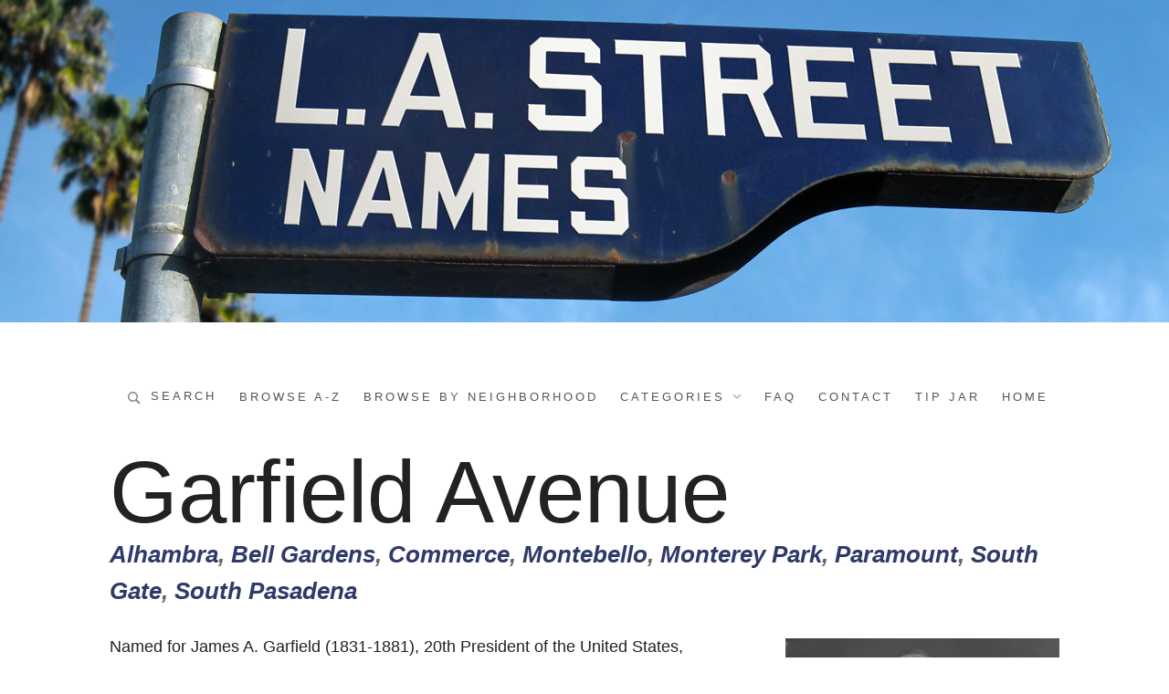

--- FILE ---
content_type: text/html; charset=UTF-8
request_url: https://lastreetnames.com/street/garfield-avenue/
body_size: 9484
content:
<!doctype html>
<html lang="en-US" class="no-js">
<head>
	<meta charset="UTF-8">
	<meta name="viewport" content="width=device-width, initial-scale=1, minimum-scale=1">
	<link rel="profile" href="http://gmpg.org/xfn/11">

	<script>(function(H){H.className = H.className.replace(/\bno-js\b/,'js')})(document.documentElement);</script>
<title>Garfield Avenue &#8211; L.A. Street Names</title>
<meta name='robots' content='max-image-preview:large' />
	<style>img:is([sizes="auto" i], [sizes^="auto," i]) { contain-intrinsic-size: 3000px 1500px }</style>
	
<!-- Open Graph Meta Tags generated by Blog2Social 871 - https://www.blog2social.com -->
<meta property="og:title" content="Garfield Avenue"/>
<meta property="og:description" content="Named for James A. Garfield (1831-1881), 20th President of the United States, who was in office for less than five months when he was shot by a political fanati"/>
<meta property="og:url" content="/street/garfield-avenue/"/>
<meta property="og:image" content="https://lastreetnames.com/wp-content/uploads/2020/11/garfield-james.jpg"/>
<meta property="og:image:width" content="900" />
<meta property="og:image:height" content="1141" />
<meta property="og:image:type" content="image/jpeg" />
<meta property="og:type" content="article"/>
<meta property="og:article:published_time" content="2020-11-17 04:26:23"/>
<meta property="og:article:modified_time" content="2025-10-29 16:40:56"/>
<!-- Open Graph Meta Tags generated by Blog2Social 871 - https://www.blog2social.com -->

<!-- Twitter Card generated by Blog2Social 871 - https://www.blog2social.com -->
<meta name="twitter:card" content="summary">
<meta name="twitter:title" content="Garfield Avenue"/>
<meta name="twitter:description" content="Named for James A. Garfield (1831-1881), 20th President of the United States, who was in office for less than five months when he was shot by a political fanati"/>
<meta name="twitter:image" content="https://lastreetnames.com/wp-content/uploads/2020/11/garfield-james.jpg"/>
<!-- Twitter Card generated by Blog2Social 871 - https://www.blog2social.com -->
<meta name="author" content="Mark Tapio Kines"/>
<link rel='dns-prefetch' href='//lastreetnames.com' />
<link rel='dns-prefetch' href='//www.googletagmanager.com' />
<link rel="alternate" type="application/rss+xml" title="L.A. Street Names &raquo; Feed" href="https://lastreetnames.com/feed/" />
<link rel="alternate" type="application/rss+xml" title="L.A. Street Names &raquo; Comments Feed" href="https://lastreetnames.com/comments/feed/" />
<script type="text/javascript">
/* <![CDATA[ */
window._wpemojiSettings = {"baseUrl":"https:\/\/s.w.org\/images\/core\/emoji\/16.0.1\/72x72\/","ext":".png","svgUrl":"https:\/\/s.w.org\/images\/core\/emoji\/16.0.1\/svg\/","svgExt":".svg","source":{"concatemoji":"https:\/\/lastreetnames.com\/wp-includes\/js\/wp-emoji-release.min.js?ver=6.8.3"}};
/*! This file is auto-generated */
!function(s,n){var o,i,e;function c(e){try{var t={supportTests:e,timestamp:(new Date).valueOf()};sessionStorage.setItem(o,JSON.stringify(t))}catch(e){}}function p(e,t,n){e.clearRect(0,0,e.canvas.width,e.canvas.height),e.fillText(t,0,0);var t=new Uint32Array(e.getImageData(0,0,e.canvas.width,e.canvas.height).data),a=(e.clearRect(0,0,e.canvas.width,e.canvas.height),e.fillText(n,0,0),new Uint32Array(e.getImageData(0,0,e.canvas.width,e.canvas.height).data));return t.every(function(e,t){return e===a[t]})}function u(e,t){e.clearRect(0,0,e.canvas.width,e.canvas.height),e.fillText(t,0,0);for(var n=e.getImageData(16,16,1,1),a=0;a<n.data.length;a++)if(0!==n.data[a])return!1;return!0}function f(e,t,n,a){switch(t){case"flag":return n(e,"\ud83c\udff3\ufe0f\u200d\u26a7\ufe0f","\ud83c\udff3\ufe0f\u200b\u26a7\ufe0f")?!1:!n(e,"\ud83c\udde8\ud83c\uddf6","\ud83c\udde8\u200b\ud83c\uddf6")&&!n(e,"\ud83c\udff4\udb40\udc67\udb40\udc62\udb40\udc65\udb40\udc6e\udb40\udc67\udb40\udc7f","\ud83c\udff4\u200b\udb40\udc67\u200b\udb40\udc62\u200b\udb40\udc65\u200b\udb40\udc6e\u200b\udb40\udc67\u200b\udb40\udc7f");case"emoji":return!a(e,"\ud83e\udedf")}return!1}function g(e,t,n,a){var r="undefined"!=typeof WorkerGlobalScope&&self instanceof WorkerGlobalScope?new OffscreenCanvas(300,150):s.createElement("canvas"),o=r.getContext("2d",{willReadFrequently:!0}),i=(o.textBaseline="top",o.font="600 32px Arial",{});return e.forEach(function(e){i[e]=t(o,e,n,a)}),i}function t(e){var t=s.createElement("script");t.src=e,t.defer=!0,s.head.appendChild(t)}"undefined"!=typeof Promise&&(o="wpEmojiSettingsSupports",i=["flag","emoji"],n.supports={everything:!0,everythingExceptFlag:!0},e=new Promise(function(e){s.addEventListener("DOMContentLoaded",e,{once:!0})}),new Promise(function(t){var n=function(){try{var e=JSON.parse(sessionStorage.getItem(o));if("object"==typeof e&&"number"==typeof e.timestamp&&(new Date).valueOf()<e.timestamp+604800&&"object"==typeof e.supportTests)return e.supportTests}catch(e){}return null}();if(!n){if("undefined"!=typeof Worker&&"undefined"!=typeof OffscreenCanvas&&"undefined"!=typeof URL&&URL.createObjectURL&&"undefined"!=typeof Blob)try{var e="postMessage("+g.toString()+"("+[JSON.stringify(i),f.toString(),p.toString(),u.toString()].join(",")+"));",a=new Blob([e],{type:"text/javascript"}),r=new Worker(URL.createObjectURL(a),{name:"wpTestEmojiSupports"});return void(r.onmessage=function(e){c(n=e.data),r.terminate(),t(n)})}catch(e){}c(n=g(i,f,p,u))}t(n)}).then(function(e){for(var t in e)n.supports[t]=e[t],n.supports.everything=n.supports.everything&&n.supports[t],"flag"!==t&&(n.supports.everythingExceptFlag=n.supports.everythingExceptFlag&&n.supports[t]);n.supports.everythingExceptFlag=n.supports.everythingExceptFlag&&!n.supports.flag,n.DOMReady=!1,n.readyCallback=function(){n.DOMReady=!0}}).then(function(){return e}).then(function(){var e;n.supports.everything||(n.readyCallback(),(e=n.source||{}).concatemoji?t(e.concatemoji):e.wpemoji&&e.twemoji&&(t(e.twemoji),t(e.wpemoji)))}))}((window,document),window._wpemojiSettings);
/* ]]> */
</script>
<style id='wp-emoji-styles-inline-css' type='text/css'>

	img.wp-smiley, img.emoji {
		display: inline !important;
		border: none !important;
		box-shadow: none !important;
		height: 1em !important;
		width: 1em !important;
		margin: 0 0.07em !important;
		vertical-align: -0.1em !important;
		background: none !important;
		padding: 0 !important;
	}
</style>
<link rel='stylesheet' id='wp-block-library-css' href='https://lastreetnames.com/wp-includes/css/dist/block-library/style.min.css?ver=6.8.3' type='text/css' media='all' />
<style id='classic-theme-styles-inline-css' type='text/css'>
/*! This file is auto-generated */
.wp-block-button__link{color:#fff;background-color:#32373c;border-radius:9999px;box-shadow:none;text-decoration:none;padding:calc(.667em + 2px) calc(1.333em + 2px);font-size:1.125em}.wp-block-file__button{background:#32373c;color:#fff;text-decoration:none}
</style>
<style id='global-styles-inline-css' type='text/css'>
:root{--wp--preset--aspect-ratio--square: 1;--wp--preset--aspect-ratio--4-3: 4/3;--wp--preset--aspect-ratio--3-4: 3/4;--wp--preset--aspect-ratio--3-2: 3/2;--wp--preset--aspect-ratio--2-3: 2/3;--wp--preset--aspect-ratio--16-9: 16/9;--wp--preset--aspect-ratio--9-16: 9/16;--wp--preset--color--black: #272727;--wp--preset--color--cyan-bluish-gray: #abb8c3;--wp--preset--color--white: #ffffff;--wp--preset--color--pale-pink: #f78da7;--wp--preset--color--vivid-red: #cf2e2e;--wp--preset--color--luminous-vivid-orange: #ff6900;--wp--preset--color--luminous-vivid-amber: #fcb900;--wp--preset--color--light-green-cyan: #7bdcb5;--wp--preset--color--vivid-green-cyan: #00d084;--wp--preset--color--pale-cyan-blue: #8ed1fc;--wp--preset--color--vivid-cyan-blue: #0693e3;--wp--preset--color--vivid-purple: #9b51e0;--wp--preset--color--red: #e2574c;--wp--preset--color--orange: #ffbc49;--wp--preset--color--green: #00d084;--wp--preset--color--blue: #0693e3;--wp--preset--color--gray: #767676;--wp--preset--color--light-gray: #eee;--wp--preset--gradient--vivid-cyan-blue-to-vivid-purple: linear-gradient(135deg,rgba(6,147,227,1) 0%,rgb(155,81,224) 100%);--wp--preset--gradient--light-green-cyan-to-vivid-green-cyan: linear-gradient(135deg,rgb(122,220,180) 0%,rgb(0,208,130) 100%);--wp--preset--gradient--luminous-vivid-amber-to-luminous-vivid-orange: linear-gradient(135deg,rgba(252,185,0,1) 0%,rgba(255,105,0,1) 100%);--wp--preset--gradient--luminous-vivid-orange-to-vivid-red: linear-gradient(135deg,rgba(255,105,0,1) 0%,rgb(207,46,46) 100%);--wp--preset--gradient--very-light-gray-to-cyan-bluish-gray: linear-gradient(135deg,rgb(238,238,238) 0%,rgb(169,184,195) 100%);--wp--preset--gradient--cool-to-warm-spectrum: linear-gradient(135deg,rgb(74,234,220) 0%,rgb(151,120,209) 20%,rgb(207,42,186) 40%,rgb(238,44,130) 60%,rgb(251,105,98) 80%,rgb(254,248,76) 100%);--wp--preset--gradient--blush-light-purple: linear-gradient(135deg,rgb(255,206,236) 0%,rgb(152,150,240) 100%);--wp--preset--gradient--blush-bordeaux: linear-gradient(135deg,rgb(254,205,165) 0%,rgb(254,45,45) 50%,rgb(107,0,62) 100%);--wp--preset--gradient--luminous-dusk: linear-gradient(135deg,rgb(255,203,112) 0%,rgb(199,81,192) 50%,rgb(65,88,208) 100%);--wp--preset--gradient--pale-ocean: linear-gradient(135deg,rgb(255,245,203) 0%,rgb(182,227,212) 50%,rgb(51,167,181) 100%);--wp--preset--gradient--electric-grass: linear-gradient(135deg,rgb(202,248,128) 0%,rgb(113,206,126) 100%);--wp--preset--gradient--midnight: linear-gradient(135deg,rgb(2,3,129) 0%,rgb(40,116,252) 100%);--wp--preset--font-size--small: 13px;--wp--preset--font-size--medium: 20px;--wp--preset--font-size--large: 36px;--wp--preset--font-size--x-large: 42px;--wp--preset--spacing--20: 0.44rem;--wp--preset--spacing--30: 0.67rem;--wp--preset--spacing--40: 1rem;--wp--preset--spacing--50: 1.5rem;--wp--preset--spacing--60: 2.25rem;--wp--preset--spacing--70: 3.38rem;--wp--preset--spacing--80: 5.06rem;--wp--preset--shadow--natural: 6px 6px 9px rgba(0, 0, 0, 0.2);--wp--preset--shadow--deep: 12px 12px 50px rgba(0, 0, 0, 0.4);--wp--preset--shadow--sharp: 6px 6px 0px rgba(0, 0, 0, 0.2);--wp--preset--shadow--outlined: 6px 6px 0px -3px rgba(255, 255, 255, 1), 6px 6px rgba(0, 0, 0, 1);--wp--preset--shadow--crisp: 6px 6px 0px rgba(0, 0, 0, 1);}:where(.is-layout-flex){gap: 0.5em;}:where(.is-layout-grid){gap: 0.5em;}body .is-layout-flex{display: flex;}.is-layout-flex{flex-wrap: wrap;align-items: center;}.is-layout-flex > :is(*, div){margin: 0;}body .is-layout-grid{display: grid;}.is-layout-grid > :is(*, div){margin: 0;}:where(.wp-block-columns.is-layout-flex){gap: 2em;}:where(.wp-block-columns.is-layout-grid){gap: 2em;}:where(.wp-block-post-template.is-layout-flex){gap: 1.25em;}:where(.wp-block-post-template.is-layout-grid){gap: 1.25em;}.has-black-color{color: var(--wp--preset--color--black) !important;}.has-cyan-bluish-gray-color{color: var(--wp--preset--color--cyan-bluish-gray) !important;}.has-white-color{color: var(--wp--preset--color--white) !important;}.has-pale-pink-color{color: var(--wp--preset--color--pale-pink) !important;}.has-vivid-red-color{color: var(--wp--preset--color--vivid-red) !important;}.has-luminous-vivid-orange-color{color: var(--wp--preset--color--luminous-vivid-orange) !important;}.has-luminous-vivid-amber-color{color: var(--wp--preset--color--luminous-vivid-amber) !important;}.has-light-green-cyan-color{color: var(--wp--preset--color--light-green-cyan) !important;}.has-vivid-green-cyan-color{color: var(--wp--preset--color--vivid-green-cyan) !important;}.has-pale-cyan-blue-color{color: var(--wp--preset--color--pale-cyan-blue) !important;}.has-vivid-cyan-blue-color{color: var(--wp--preset--color--vivid-cyan-blue) !important;}.has-vivid-purple-color{color: var(--wp--preset--color--vivid-purple) !important;}.has-black-background-color{background-color: var(--wp--preset--color--black) !important;}.has-cyan-bluish-gray-background-color{background-color: var(--wp--preset--color--cyan-bluish-gray) !important;}.has-white-background-color{background-color: var(--wp--preset--color--white) !important;}.has-pale-pink-background-color{background-color: var(--wp--preset--color--pale-pink) !important;}.has-vivid-red-background-color{background-color: var(--wp--preset--color--vivid-red) !important;}.has-luminous-vivid-orange-background-color{background-color: var(--wp--preset--color--luminous-vivid-orange) !important;}.has-luminous-vivid-amber-background-color{background-color: var(--wp--preset--color--luminous-vivid-amber) !important;}.has-light-green-cyan-background-color{background-color: var(--wp--preset--color--light-green-cyan) !important;}.has-vivid-green-cyan-background-color{background-color: var(--wp--preset--color--vivid-green-cyan) !important;}.has-pale-cyan-blue-background-color{background-color: var(--wp--preset--color--pale-cyan-blue) !important;}.has-vivid-cyan-blue-background-color{background-color: var(--wp--preset--color--vivid-cyan-blue) !important;}.has-vivid-purple-background-color{background-color: var(--wp--preset--color--vivid-purple) !important;}.has-black-border-color{border-color: var(--wp--preset--color--black) !important;}.has-cyan-bluish-gray-border-color{border-color: var(--wp--preset--color--cyan-bluish-gray) !important;}.has-white-border-color{border-color: var(--wp--preset--color--white) !important;}.has-pale-pink-border-color{border-color: var(--wp--preset--color--pale-pink) !important;}.has-vivid-red-border-color{border-color: var(--wp--preset--color--vivid-red) !important;}.has-luminous-vivid-orange-border-color{border-color: var(--wp--preset--color--luminous-vivid-orange) !important;}.has-luminous-vivid-amber-border-color{border-color: var(--wp--preset--color--luminous-vivid-amber) !important;}.has-light-green-cyan-border-color{border-color: var(--wp--preset--color--light-green-cyan) !important;}.has-vivid-green-cyan-border-color{border-color: var(--wp--preset--color--vivid-green-cyan) !important;}.has-pale-cyan-blue-border-color{border-color: var(--wp--preset--color--pale-cyan-blue) !important;}.has-vivid-cyan-blue-border-color{border-color: var(--wp--preset--color--vivid-cyan-blue) !important;}.has-vivid-purple-border-color{border-color: var(--wp--preset--color--vivid-purple) !important;}.has-vivid-cyan-blue-to-vivid-purple-gradient-background{background: var(--wp--preset--gradient--vivid-cyan-blue-to-vivid-purple) !important;}.has-light-green-cyan-to-vivid-green-cyan-gradient-background{background: var(--wp--preset--gradient--light-green-cyan-to-vivid-green-cyan) !important;}.has-luminous-vivid-amber-to-luminous-vivid-orange-gradient-background{background: var(--wp--preset--gradient--luminous-vivid-amber-to-luminous-vivid-orange) !important;}.has-luminous-vivid-orange-to-vivid-red-gradient-background{background: var(--wp--preset--gradient--luminous-vivid-orange-to-vivid-red) !important;}.has-very-light-gray-to-cyan-bluish-gray-gradient-background{background: var(--wp--preset--gradient--very-light-gray-to-cyan-bluish-gray) !important;}.has-cool-to-warm-spectrum-gradient-background{background: var(--wp--preset--gradient--cool-to-warm-spectrum) !important;}.has-blush-light-purple-gradient-background{background: var(--wp--preset--gradient--blush-light-purple) !important;}.has-blush-bordeaux-gradient-background{background: var(--wp--preset--gradient--blush-bordeaux) !important;}.has-luminous-dusk-gradient-background{background: var(--wp--preset--gradient--luminous-dusk) !important;}.has-pale-ocean-gradient-background{background: var(--wp--preset--gradient--pale-ocean) !important;}.has-electric-grass-gradient-background{background: var(--wp--preset--gradient--electric-grass) !important;}.has-midnight-gradient-background{background: var(--wp--preset--gradient--midnight) !important;}.has-small-font-size{font-size: var(--wp--preset--font-size--small) !important;}.has-medium-font-size{font-size: var(--wp--preset--font-size--medium) !important;}.has-large-font-size{font-size: var(--wp--preset--font-size--large) !important;}.has-x-large-font-size{font-size: var(--wp--preset--font-size--x-large) !important;}
:where(.wp-block-post-template.is-layout-flex){gap: 1.25em;}:where(.wp-block-post-template.is-layout-grid){gap: 1.25em;}
:where(.wp-block-columns.is-layout-flex){gap: 2em;}:where(.wp-block-columns.is-layout-grid){gap: 2em;}
:root :where(.wp-block-pullquote){font-size: 1.5em;line-height: 1.6;}
</style>
<link rel='stylesheet' id='catch-infinite-scroll-css' href='https://lastreetnames.com/wp-content/plugins/catch-infinite-scroll/public/css/catch-infinite-scroll-public.css?ver=2.0.7' type='text/css' media='all' />
<link rel='stylesheet' id='media-credit-css' href='https://lastreetnames.com/wp-content/plugins/media-credit/public/css/media-credit.min.css?ver=4.3.0' type='text/css' media='all' />
<link rel='stylesheet' id='chld_thm_cfg_parent-css' href='https://lastreetnames.com/wp-content/themes/miniva/style.css?ver=6.8.3' type='text/css' media='all' />
<link rel='stylesheet' id='miniva-style-css' href='https://lastreetnames.com/wp-content/themes/la-streets/style.css?ver=1.7.1' type='text/css' media='all' />
<style id='miniva-style-inline-css' type='text/css'>
.page-numbers.current, a.page-numbers:hover, .search-form .search-submit, .tagcloud a:hover, .calendar_wrap #today, .bypostauthor > article .fn, #submit, input[type="submit"], button[type="submit"], #infinite-handle span, .fp-post .fp-readmore-link:hover { background-color: hsl(229, 39%, 30%); }@media (min-width: 768px) { ul.primary-menu > li:hover > a { background-color: hsl(229, 39%, 30%); } }a, .post-navigation a:hover, .jetpack-social-navigation a:hover, .widget a:hover, .calendar_wrap a, .jetpack_widget_social_icons a:hover, .entry-title a:hover { color: hsl(229, 39%, 30%); }#submit:hover, input[type="submit"]:hover, button[type="submit"]:hover, #infinite-handle:hover span { background-color: hsl(229, 39%, 17%); }
</style>
<link rel='stylesheet' id='wp-featherlight-css' href='https://lastreetnames.com/wp-content/plugins/wp-featherlight/css/wp-featherlight.min.css?ver=1.3.4' type='text/css' media='all' />
<script type="text/javascript" src="https://lastreetnames.com/wp-includes/js/jquery/jquery.min.js?ver=3.7.1" id="jquery-core-js"></script>
<script type="text/javascript" src="https://lastreetnames.com/wp-includes/js/jquery/jquery-migrate.min.js?ver=3.4.1" id="jquery-migrate-js"></script>

<!-- Google tag (gtag.js) snippet added by Site Kit -->
<!-- Google Analytics snippet added by Site Kit -->
<script type="text/javascript" src="https://www.googletagmanager.com/gtag/js?id=G-ZNCXZBHD8G" id="google_gtagjs-js" async></script>
<script type="text/javascript" id="google_gtagjs-js-after">
/* <![CDATA[ */
window.dataLayer = window.dataLayer || [];function gtag(){dataLayer.push(arguments);}
gtag("set","linker",{"domains":["lastreetnames.com"]});
gtag("js", new Date());
gtag("set", "developer_id.dZTNiMT", true);
gtag("config", "G-ZNCXZBHD8G");
/* ]]> */
</script>
<link rel="https://api.w.org/" href="https://lastreetnames.com/wp-json/" /><link rel="alternate" title="JSON" type="application/json" href="https://lastreetnames.com/wp-json/wp/v2/street/763" /><link rel="EditURI" type="application/rsd+xml" title="RSD" href="https://lastreetnames.com/xmlrpc.php?rsd" />
<meta name="generator" content="WordPress 6.8.3" />
<link rel="canonical" href="https://lastreetnames.com/street/garfield-avenue/" />
<link rel='shortlink' href='https://lastreetnames.com/?p=763' />
<link rel="alternate" title="oEmbed (JSON)" type="application/json+oembed" href="https://lastreetnames.com/wp-json/oembed/1.0/embed?url=https%3A%2F%2Flastreetnames.com%2Fstreet%2Fgarfield-avenue%2F" />
<link rel="alternate" title="oEmbed (XML)" type="text/xml+oembed" href="https://lastreetnames.com/wp-json/oembed/1.0/embed?url=https%3A%2F%2Flastreetnames.com%2Fstreet%2Fgarfield-avenue%2F&#038;format=xml" />
<meta name="generator" content="Site Kit by Google 1.167.0" />		<style type="text/css">
					.site-title,
			.site-description {
				position: absolute;
				clip: rect(1px, 1px, 1px, 1px);
				width: 1px;
				height: 1px;
			}
			
					</style>
		<link rel="icon" href="https://lastreetnames.com/wp-content/uploads/2022/07/cropped-lastreetnames-favicon-32x32.png" sizes="32x32" />
<link rel="icon" href="https://lastreetnames.com/wp-content/uploads/2022/07/cropped-lastreetnames-favicon-192x192.png" sizes="192x192" />
<link rel="apple-touch-icon" href="https://lastreetnames.com/wp-content/uploads/2022/07/cropped-lastreetnames-favicon-180x180.png" />
<meta name="msapplication-TileImage" content="https://lastreetnames.com/wp-content/uploads/2022/07/cropped-lastreetnames-favicon-270x270.png" />
</head>

<body class="wp-singular street-template-default single single-street postid-763 wp-custom-logo wp-embed-responsive wp-theme-miniva wp-child-theme-la-streets wp-featherlight-captions logo-top menu-centered logo-centered submenu-light sidebar-right">


<svg viewBox="0 0 16 16" xmlns="http://www.w3.org/2000/svg" style="display:none;">
	<symbol viewBox="0 0 16 16" id="search"><title>search</title> <path d="M14.7,13.3L11,9.6c0.6-0.9,1-2,1-3.1C12,3.5,9.5,1,6.5,1S1,3.5,1,6.5S3.5,12,6.5,12c1.2,0,2.2-0.4,3.1-1l3.7,3.7L14.7,13.3z
	 M2.5,6.5c0-2.2,1.8-4,4-4s4,1.8,4,4s-1.8,4-4,4S2.5,8.7,2.5,6.5z"/> </symbol>
	<symbol viewBox="0 0 16 16" id="expand"><title>expand</title> <polygon points="8,12.7 1.3,6 2.7,4.6 8,9.9 13.3,4.6 14.7,6 "/> </symbol>
</svg>

<div id="page" class="site">
	<a class="skip-link screen-reader-text" href="#content">Skip to content</a>

	
	<header id="masthead" class="site-header" role="banner">

		
		<div class="site-branding">

			<a href="https://lastreetnames.com/" class="custom-logo-link" rel="home"><img width="1280" height="353" src="https://lastreetnames.com/wp-content/uploads/2024/03/lastreetnames-header-bevel2.jpg" class="custom-logo" alt="L.A. Street Names" decoding="async" fetchpriority="high" srcset="https://lastreetnames.com/wp-content/uploads/2024/03/lastreetnames-header-bevel2.jpg 1280w, https://lastreetnames.com/wp-content/uploads/2024/03/lastreetnames-header-bevel2-300x83.jpg 300w, https://lastreetnames.com/wp-content/uploads/2024/03/lastreetnames-header-bevel2-1024x282.jpg 1024w, https://lastreetnames.com/wp-content/uploads/2024/03/lastreetnames-header-bevel2-150x41.jpg 150w, https://lastreetnames.com/wp-content/uploads/2024/03/lastreetnames-header-bevel2-768x212.jpg 768w" sizes="(max-width: 1280px) 100vw, 1280px" /></a>
			<div class="site-branding-text">
									<p class="site-title"><a href="https://lastreetnames.com/" rel="home">L.A. Street Names</a></p>
										<p class="site-description">Los Angeles Street Names &#8211; their origins, their histories, their meanings</p>
							</div>
		</div><!-- .site-branding -->

		<div class="container">
		<nav id="site-navigation" class="main-navigation" role="navigation" aria-label="Primary">
			<button class="menu-toggle" aria-controls="primary-menu" aria-expanded="false">Menu</button>
			<ul id="primary-menu" class="primary-menu"><li class="header-search"><form role="search" method="get" class="search-form" action="https://lastreetnames.com/">
		<label>
			<svg aria-hidden="true" width="16" height="16" class="icon"><use xlink:href="#search" /></svg>
			<input type="search" class="search-field" placeholder="Search &hellip;" value="" name="s">
			<span>Search</span>
		</label>
		<button type="submit" class="search-submit">
			<svg aria-hidden="true" width="16" height="16" class="icon"><use xlink:href="#search" /></svg>
			<span class="screen-reader-text">Search</span>
		</button>
	</form></li><li id="menu-item-1806" class="menu-item menu-item-type-post_type_archive menu-item-object-street menu-item-1806"><a href="https://lastreetnames.com/street/">Browse A-Z</a></li>
<li id="menu-item-1815" class="menu-item menu-item-type-post_type menu-item-object-page menu-item-1815"><a href="https://lastreetnames.com/browse-by-neighborhood/">Browse by Neighborhood</a></li>
<li id="menu-item-1816" class="menu-item menu-item-type-post_type menu-item-object-page menu-item-has-children menu-item-1816"><a href="https://lastreetnames.com/categories/">Categories</a>
<ul class="sub-menu">
	<li id="menu-item-2117" class="menu-item menu-item-type-post_type menu-item-object-page menu-item-2117"><a href="https://lastreetnames.com/categories/asian-honorees/">Asian Honorees</a></li>
	<li id="menu-item-1818" class="menu-item menu-item-type-post_type menu-item-object-page menu-item-1818"><a href="https://lastreetnames.com/categories/black-history/">Black History</a></li>
	<li id="menu-item-2118" class="menu-item menu-item-type-post_type menu-item-object-page menu-item-2118"><a href="https://lastreetnames.com/categories/indigenous-names/">Indigenous Names</a></li>
	<li id="menu-item-2120" class="menu-item menu-item-type-post_type menu-item-object-page menu-item-2120"><a href="https://lastreetnames.com/categories/latino-hispanic-heritage/">Latino/<wbr><wbr>Hispanic Heritage</a></li>
	<li id="menu-item-2119" class="menu-item menu-item-type-post_type menu-item-object-page menu-item-2119"><a href="https://lastreetnames.com/categories/pioneering-women/">Pioneering Women</a></li>
	<li id="menu-item-1817" class="menu-item menu-item-type-post_type menu-item-object-page menu-item-1817"><a href="https://lastreetnames.com/categories/showbiz-names/">Showbiz Names</a></li>
</ul>
</li>
<li id="menu-item-1802" class="menu-item menu-item-type-post_type menu-item-object-page menu-item-1802"><a href="https://lastreetnames.com/faq/">FAQ</a></li>
<li id="menu-item-1824" class="menu-item menu-item-type-post_type menu-item-object-page menu-item-1824"><a href="https://lastreetnames.com/contact/">Contact</a></li>
<li id="menu-item-1823" class="menu-item menu-item-type-post_type menu-item-object-page menu-item-1823"><a href="https://lastreetnames.com/tip-jar/">Tip Jar</a></li>
<li id="menu-item-1801" class="menu-item menu-item-type-post_type menu-item-object-page menu-item-home menu-item-1801"><a href="https://lastreetnames.com/">Home</a></li>
</ul>		</nav><!-- #site-navigation -->

		</div>
	</header><!-- #masthead -->

	
	<div id="content" class="site-content container">

		
	<div class="display-header" role="presentation" aria-hidden="true">
		<div class="entry-title">Garfield Avenue</div>
		<div class="entry-meta">
			<span class="terms-neighborhoods"><a href="https://lastreetnames.com/neighborhoods/alhambra/">Alhambra</a>, <a href="https://lastreetnames.com/neighborhoods/bell-gardens/">Bell Gardens</a>, <a href="https://lastreetnames.com/neighborhoods/commerce/">Commerce</a>, <a href="https://lastreetnames.com/neighborhoods/montebello/">Montebello</a>, <a href="https://lastreetnames.com/neighborhoods/monterey-park/">Monterey Park</a>, <a href="https://lastreetnames.com/neighborhoods/paramount/">Paramount</a>, <a href="https://lastreetnames.com/neighborhoods/south-gate/">South Gate</a>, <a href="https://lastreetnames.com/neighborhoods/south-pasadena/">South Pasadena</a></span>		</div><!-- .entry-meta -->
	</div>

	<div id="primary" class="content-area">
		<main id="main" class="site-main" role="main">

		

<article id="post-763" class="post-763 street type-street status-publish has-post-thumbnail hentry neighborhoods-alhambra neighborhoods-bell-gardens neighborhoods-commerce neighborhoods-montebello neighborhoods-monterey-park neighborhoods-paramount neighborhoods-south-gate neighborhoods-south-pasadena alpha-g post-single">

	
	<header class="entry-header screen-reader-text">
		<h1 class="entry-title">Garfield Avenue</h1>
		<div class="entry-meta">
			<span class="terms-neighborhoods"><a href="https://lastreetnames.com/neighborhoods/alhambra/">Alhambra</a>, <a href="https://lastreetnames.com/neighborhoods/bell-gardens/">Bell Gardens</a>, <a href="https://lastreetnames.com/neighborhoods/commerce/">Commerce</a>, <a href="https://lastreetnames.com/neighborhoods/montebello/">Montebello</a>, <a href="https://lastreetnames.com/neighborhoods/monterey-park/">Monterey Park</a>, <a href="https://lastreetnames.com/neighborhoods/paramount/">Paramount</a>, <a href="https://lastreetnames.com/neighborhoods/south-gate/">South Gate</a>, <a href="https://lastreetnames.com/neighborhoods/south-pasadena/">South Pasadena</a></span>		</div><!-- .entry-meta -->
	</header><!-- .entry-header -->

	
	<div class="entry-content">

		<p>Named for James A. Garfield (1831-1881), 20th President of the United States, who was in office for less than five months when he was shot by a political fanatic at a Washington D.C. train station. (Historians believe Garfield was actually killed by his doctors, thanks to their surgical bungling and their germ-ridden hands.) Now over 18 miles long, Garfield Avenue began rather humbly in <a href="https://lastreetnames.com/street/alhambra-road/"><strong>Alhambra</strong></a> and was reportedly named in March 1881 to coincide with Garfield&#8217;s inauguration. The earliest mention I found of the street, however, was exactly one year later: March 1882. If this was the real date, it means it was named in memoriam. That makes more sense to me. In any event, a Captain F. Edward Gray (1844-1928) is credited with the idea. Gray was a Civil War veteran from Massachusetts who bought a 30 acre ranch in Alhambra and became a horticulturalist. He was also, like Garfield, an ardent Republican.</p>

	</div><!-- .entry-content -->

	<footer class="entry-footer">
			</footer><!-- .entry-footer -->

	
</article><!-- #post-763 -->


		</main><!-- #main -->
	</div><!-- #primary -->


			<aside id="secondary" class="widget-area" role="complementary">

			

	<figure class="post-thumbnail">
		<a href="https://lastreetnames.com/wp-content/uploads/2020/11/garfield-james-808x1024.jpg">
			<img width="900" height="1141" src="https://lastreetnames.com/wp-content/uploads/2020/11/garfield-james.jpg" class="attachment-miniva-post-nocrop size-miniva-post-nocrop wp-post-image" alt="" decoding="async" loading="lazy" srcset="https://lastreetnames.com/wp-content/uploads/2020/11/garfield-james.jpg 900w, https://lastreetnames.com/wp-content/uploads/2020/11/garfield-james-237x300.jpg 237w, https://lastreetnames.com/wp-content/uploads/2020/11/garfield-james-808x1024.jpg 808w, https://lastreetnames.com/wp-content/uploads/2020/11/garfield-james-118x150.jpg 118w, https://lastreetnames.com/wp-content/uploads/2020/11/garfield-james-768x974.jpg 768w" sizes="auto, (max-width: 900px) 100vw, 900px" />		</a>
		<figcaption>
			James A. Garfield					</figcaption>
	</figure>

		</aside>
	
				<div class="map-area">
				<h2>Find it on the map:</h2>
				<img width="1195" height="636" src="https://lastreetnames.com/wp-content/uploads/2022/05/garfield-avenue-map.png" class="attachment-full size-full" alt="Map of Garfield Avenue in Los Angeles County, California" decoding="async" loading="lazy" srcset="https://lastreetnames.com/wp-content/uploads/2022/05/garfield-avenue-map.png 1195w, https://lastreetnames.com/wp-content/uploads/2022/05/garfield-avenue-map-300x160.png 300w, https://lastreetnames.com/wp-content/uploads/2022/05/garfield-avenue-map-1024x545.png 1024w, https://lastreetnames.com/wp-content/uploads/2022/05/garfield-avenue-map-150x80.png 150w, https://lastreetnames.com/wp-content/uploads/2022/05/garfield-avenue-map-768x409.png 768w" sizes="auto, (max-width: 1195px) 100vw, 1195px" />			</div>
		

	

	<div class="entry-content more-streets-area">
		<h2>Explore more streets:</h2>

		<ul>
							<li>
					<a href="https://lastreetnames.com/street/hoefner-avenue/">
						Hoefner Avenue					</a>
				</li>
							<li>
					<a href="https://lastreetnames.com/street/firestone-boulevard/">
						Firestone Boulevard					</a>
				</li>
							<li>
					<a href="https://lastreetnames.com/street/annetta-avenue/">
						Annetta Avenue					</a>
				</li>
							<li>
					<a href="https://lastreetnames.com/street/avenida-de-la-merced/">
						Avenida de la Merced					</a>
				</li>
							<li>
					<a href="https://lastreetnames.com/street/benito-avenue/">
						Benito Avenue					</a>
				</li>
					</ul>
	</div>



		
	</div><!-- #content -->

	
	<footer id="colophon" class="site-footer" role="contentinfo">

		<div class="container"><div class="footer-widgets footer-widgets-3"><div class="footer-widget-1"></div><div class="footer-widget-2"></div><div class="footer-widget-3"></div></div>
		<div class="site-info">
						<p class="social-media-footer">
			Follow L.A. Street Names on social media: 																<a href="https://www.instagram.com/lastreetnames/">
						<img src="https://lastreetnames.com/wp-content/uploads/2022/08/instagram.png" alt="Instagram" />
					</a>
																				<a href="https://www.facebook.com/lastreetnames">
						<img src="https://lastreetnames.com/wp-content/uploads/2022/08/facebook.png" alt="Facebook" />
					</a>
									</p>
	  <p>Copyright &copy; 2026 Mark Tapio Kines</p>
  		</div><!-- .site-info -->

		</div>
	</footer><!-- #colophon -->
</div><!-- #page -->

<script type="speculationrules">
{"prefetch":[{"source":"document","where":{"and":[{"href_matches":"\/*"},{"not":{"href_matches":["\/wp-*.php","\/wp-admin\/*","\/wp-content\/uploads\/*","\/wp-content\/*","\/wp-content\/plugins\/*","\/wp-content\/themes\/la-streets\/*","\/wp-content\/themes\/miniva\/*","\/*\\?(.+)"]}},{"not":{"selector_matches":"a[rel~=\"nofollow\"]"}},{"not":{"selector_matches":".no-prefetch, .no-prefetch a"}}]},"eagerness":"conservative"}]}
</script>
<script type="text/javascript" src="https://lastreetnames.com/wp-content/themes/la-streets/js/lastreets-min.js?ver=0.5" id="lastreets-script-js"></script>
<script type="text/javascript" id="miniva-functions-js-extra">
/* <![CDATA[ */
var miniva = {"fluidvids":"1","expand_text":"expand sub menu","collapse_text":"collapse sub menu"};
/* ]]> */
</script>
<script type="text/javascript" src="https://lastreetnames.com/wp-content/themes/miniva/js/functions.js?ver=1.7.1" id="miniva-functions-js"></script>
<script type="text/javascript" src="https://lastreetnames.com/wp-content/plugins/wp-featherlight/js/wpFeatherlight.pkgd.min.js?ver=1.3.4" id="wp-featherlight-js"></script>

</body>
</html>


--- FILE ---
content_type: text/css
request_url: https://lastreetnames.com/wp-content/themes/la-streets/style.css?ver=1.7.1
body_size: 2074
content:
/*
Theme Name: LA Streets
Theme URI: https://lastreetnames.com
Template: miniva
Author: Digitally
Author URI: https://hiredigitally.com
Description: A custom child theme of Miniva created for LA Street Names
Version: 0.1.1642100928
Updated: 2022-01-13 19:08:48
*/
/**
 * Breakpoints
 */
.screen-reader-text, li.header-search .search-form .search-field:focus + span {
  border: 0;
  clip: rect(1px, 1px, 1px, 1px);
  -webkit-clip-path: inset(50%);
          clip-path: inset(50%);
  height: 1px;
  margin: -1px;
  overflow: hidden;
  padding: 0;
  position: absolute !important;
  width: 1px;
  word-wrap: normal !important;
  /* Many screen reader and browser combinations announce broken words as they would appear visually. */
}

body {
  background: white;
}

@media screen and (min-width: 768px) {
  .main-navigation .search-form {
    right: auto;
    left: 0;
    z-index: 1;
  }
}

@media screen and (min-width: 768px) {
  li.header-search {
    width: 125px;
  }
}
li.header-search span {
  color: #555;
  letter-spacing: 3px;
  font-size: 0.8em;
  opacity: 1;
  position: relative;
  text-transform: uppercase;
  top: -1px;
  transition: opacity 100ms;
  transition-delay: 300ms;
}
li.header-search .search-form .search-field:focus + span {
  opacity: 0;
}

@media screen and (min-width: 1200px) {
  .primary-menu > li > a {
    margin-left: 0;
    margin-right: 0;
  }
}

.site-content {
  display: flex;
  flex-direction: column;
}
.site-content .display-header {
  order: 10;
}
.site-content .content-area {
  order: 30;
}
.site-content .widget-area {
  order: 20;
}
.site-content .map-area {
  clear: both;
  margin-bottom: 5rem;
  order: 40;
}
.site-content .more-streets-area {
  order: 50;
}
@media screen and (min-width: 992px) {
  .site-content {
    display: block;
  }
}

.custom-logo {
  max-height: none;
}

.site-branding {
  padding-top: 0;
}

.logo-top .site-header {
  margin-bottom: 0;
}

@media screen and (min-width: 992px) {
  .site-info {
    float: none;
    text-align: center;
  }
}

.social-media-footer a {
  display: inline-block;
  margin-right: 0.25rem;
  vertical-align: middle;
}
.social-media-footer a img {
  display: block;
  max-width: 24px;
  height: auto;
  vertical-align: middle;
}

/* Front page */
.home .entry-content {
  margin-top: 0;
}

.featured-streets {
  margin-top: 2em;
}
@media screen and (min-width: 992px) {
  .featured-streets {
    display: flex;
    margin-left: -2em;
    margin-right: -2em;
  }
}
@media screen and (min-width: 1200px) {
  .featured-streets {
    margin-left: -4em;
    margin-right: -4em;
  }
}

@media screen and (min-width: 992px) {
  .featured-streets-col {
    flex: 1;
    margin: 0 2em;
  }
}
@media screen and (min-width: 1200px) {
  .featured-streets-col {
    margin: 0 4em;
  }
}
@media screen and (min-width: 600px) {
  .featured-streets-col .post-thumbnail {
    float: right;
    margin-left: 2em;
    margin-top: 0;
    max-width: 40%;
  }
}
.featured-streets-col h2 {
  font-size: 1.2em;
  line-height: 1;
  margin: 0;
  text-transform: uppercase;
}
.featured-streets-col .entry-title {
  font-size: 3.2em;
  font-weight: normal;
  line-height: 1;
  margin: 0.75rem 0;
}
.featured-streets-col .entry-meta {
  line-height: 1;
  margin-bottom: 2rem;
  margin-left: 0;
}

/* Streets */
.entry-meta {
  font-size: 1.6em;
  margin-top: 0;
}
.entry-meta > span {
  color: #666;
  font-style: italic;
  font-weight: bold;
}
.entry-meta a {
  font-style: italic;
  font-weight: bold;
  letter-spacing: normal;
  text-transform: none;
}

/* Streets archive styles */
.page-title {
  font-size: 1.6em;
  font-weight: normal;
  letter-spacing: 3px;
  line-height: 1;
  margin: 0;
  text-transform: uppercase;
}

.entry-body .entry-title {
  font-size: 4em;
  font-weight: normal;
  line-height: 1;
}

.alpha-index {
  font-size: 1.2em;
  list-style-type: none;
  margin: 2em 0;
  padding: 0;
  text-transform: uppercase;
}
.alpha-index li {
  border-left: 1px solid lightgrey;
  padding-left: 0.4em;
  display: inline-block;
}
.alpha-index li:first-child {
  border-left: 0 none;
}
.alpha-index a {
  display: block;
  font-weight: bold;
  padding: 0.25em 0.5em;
}

/* Streets single view */
h1.entry-title,
div.entry-title {
  font-size: 3em;
  font-weight: normal;
  -webkit-hyphens: auto;
      -ms-hyphens: auto;
          hyphens: auto;
  letter-spacing: normal;
  line-height: 1;
  margin-bottom: 0;
}
@media screen and (min-width: 576px) {
  h1.entry-title,
div.entry-title {
    font-size: 4em;
  }
}
@media screen and (min-width: 600px) {
  h1.entry-title,
div.entry-title {
    font-size: 5em;
  }
}
@media screen and (min-width: 768px) {
  h1.entry-title,
div.entry-title {
    font-size: 6em;
  }
}

.post-single .entry-content {
  margin-top: 1.5em;
}

@media (min-width: 992px) {
  .no-sidebar:not(.full-width) .display-header {
    margin-left: auto;
    margin-right: auto;
    width: 700px;
  }
}
.post-thumbnail figcaption {
  font-style: italic;
  line-height: 1.4;
  margin-top: 0.25em;
  text-align: left;
}
.post-thumbnail figcaption .image-credit {
  font-size: 0.8em;
  opacity: 0.8;
}

/* Neighborhoods list (browse by neighborhood) */
.neighborhood-list {
  list-style-type: none;
  margin: 0;
  padding: 0;
}
@media screen and (min-width: 768px) {
  .neighborhood-list {
    -webkit-column-count: 2;
       -moz-column-count: 2;
            column-count: 2;
  }
}
.neighborhood-list .entry-title {
  font-size: 3.2em;
  font-weight: normal;
  margin-bottom: 1rem;
}

.entry-content .neighborhood-list a {
  text-decoration: none;
}

/* Featherlight ------------------------------ */
body .featherlight {
  font-family: inherit;
}
body .featherlight .featherlight-content .caption {
  font-size: inherit;
  font-weight: inherit;
}
body .featherlight .featherlight-content .caption .image-credit {
  font-size: 0.8em;
  font-style: italic;
  opacity: 0.7;
}

.refresh-street {
  background: hsl(229deg, 39%, 30%);
  border: 0 none;
  border-radius: 20px;
  color: white;
  float: right;
  font-size: 0.8em;
  height: 25px;
  letter-spacing: 3px;
  line-height: 25px;
  padding: 0 15px;
  text-transform: uppercase;
  transition: opacity 300ms;
}
.refresh-street:hover, .refresh-street:focus {
  background: #21294a;
}
.refresh-street:disabled, .refresh-street[disabled] {
  opacity: 0.25;
}

.major-streets,
.offbeat-streets {
  position: relative;
}
.major-streets .entry-content,
.major-streets .entry-title,
.major-streets .entry-meta,
.offbeat-streets .entry-content,
.offbeat-streets .entry-title,
.offbeat-streets .entry-meta {
  transition: opacity 300ms;
}
.major-streets .street-loading,
.offbeat-streets .street-loading {
  display: none;
}
.major-streets.loading .entry-content,
.major-streets.loading .entry-title,
.major-streets.loading .entry-meta,
.offbeat-streets.loading .entry-content,
.offbeat-streets.loading .entry-title,
.offbeat-streets.loading .entry-meta {
  opacity: 0.25;
}
.major-streets.loading .street-loading,
.offbeat-streets.loading .street-loading {
  display: inline-block;
  height: 80px;
  left: 50%;
  position: absolute;
  top: 50%;
  -webkit-transform: translate(-50%, -50%);
          transform: translate(-50%, -50%);
  width: 80px;
}
.major-streets.loading .street-loading::after,
.offbeat-streets.loading .street-loading::after {
  -webkit-animation: lds-dual-ring 1.2s linear infinite;
          animation: lds-dual-ring 1.2s linear infinite;
  border: 6px solid hsl(229deg, 39%, 30%);
  border-color: hsl(229deg, 39%, 30%) transparent hsl(229deg, 39%, 30%) transparent;
  border-radius: 50%;
  content: " ";
  display: block;
  height: 64px;
  margin: 8px;
  width: 64px;
}

@-webkit-keyframes lds-dual-ring {
  0% {
    -webkit-transform: rotate(0deg);
            transform: rotate(0deg);
  }
  100% {
    -webkit-transform: rotate(360deg);
            transform: rotate(360deg);
  }
}

@keyframes lds-dual-ring {
  0% {
    -webkit-transform: rotate(0deg);
            transform: rotate(0deg);
  }
  100% {
    -webkit-transform: rotate(360deg);
            transform: rotate(360deg);
  }
}

/*# sourceMappingURL=style.css.map */